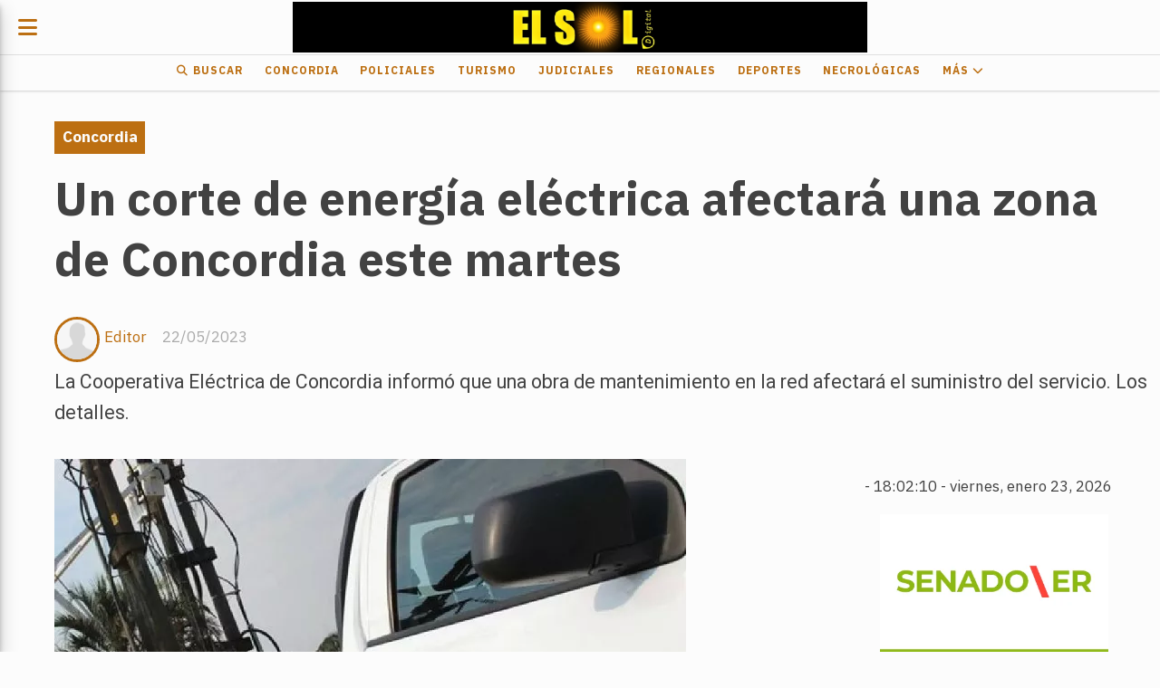

--- FILE ---
content_type: text/html; charset=utf-8
request_url: https://diarioelsol.com.ar/contenido/34202/un-corte-de-energia-electrica-afectara-una-zona-de-concordia-este-martes
body_size: 9379
content:
<!DOCTYPE html><html lang="es"><head><title>Un corte de energía eléctrica afectará una zona de Concordia este martes</title><meta name="description" content="La Cooperativa Eléctrica de Concordia informó que una obra de mantenimiento en la red afectará el suministro del servicio. Los detalles."><meta http-equiv="X-UA-Compatible" content="IE=edge"><meta charset="utf-8"><meta name="viewport" content="width=device-width,minimum-scale=1,initial-scale=1"><link rel="canonical" href="https://diarioelsol.com.ar/contenido/34202/un-corte-de-energia-electrica-afectara-una-zona-de-concordia-este-martes"><meta property="og:type" content="article"><meta property="og:site_name" content="Diario El Sol"><meta property="og:title" content="Un corte de energía eléctrica afectará una zona de Concordia este martes"><meta property="og:description" content="La Cooperativa Eléctrica de Concordia informó que una obra de mantenimiento en la red afectará el suministro del servicio. Los detalles."><meta property="og:url" content="https://diarioelsol.com.ar/contenido/34202/un-corte-de-energia-electrica-afectara-una-zona-de-concordia-este-martes"><meta property="og:ttl" content="2419200"><meta property="og:image" content="https://diarioelsol.com.ar/download/multimedia.normal.a918908143a5d42e.436f6f706572617469766120456cc3a96374726963615f6e6f726d616c2e77656270.webp"><meta property="og:image:width" content="697"><meta property="og:image:height" content="429"><meta name="twitter:image" content="https://diarioelsol.com.ar/download/multimedia.normal.a918908143a5d42e.436f6f706572617469766120456cc3a96374726963615f6e6f726d616c2e77656270.webp"><meta property="article:published_time" content="2023-05-22T17:04-03"><meta property="article:modified_time" content="2023-05-22T20:05-03"><meta property="article:section" content="Concordia"><meta property="article:tag" content="Un corte de energía eléctrica afectará una zona de Concordia este martes | La Cooperativa Eléctrica de Concordia informó que una obra de mantenimiento en la red afectará el suministro del servicio. Los detalles."><meta name="twitter:card" content="summary_large_image"><meta name="twitter:title" content="Un corte de energía eléctrica afectará una zona de Concordia este martes"><meta name="twitter:description" content="La Cooperativa Eléctrica de Concordia informó que una obra de mantenimiento en la red afectará el suministro del servicio. Los detalles."><script type="application/ld+json">{"@context":"http://schema.org","@type":"Article","url":"https://diarioelsol.com.ar/contenido/34202/un-corte-de-energia-electrica-afectara-una-zona-de-concordia-este-martes","mainEntityOfPage":"https://diarioelsol.com.ar/contenido/34202/un-corte-de-energia-electrica-afectara-una-zona-de-concordia-este-martes","name":"Un corte de energ\u00eda el\u00e9ctrica afectar\u00e1 una zona de Concordia este martes","headline":"Un corte de energ\u00eda el\u00e9ctrica afectar\u00e1 una zona de Concordia este martes","description":"La Cooperativa El\u00e9ctrica de Concordia inform\u00f3 que una obra de mantenimiento en la red afectar\u00e1 el suministro del servicio. Los detalles.","articleSection":"Concordia","datePublished":"2023-05-22T17:04","dateModified":"2023-05-22T20:05","image":"https://diarioelsol.com.ar/download/multimedia.normal.a918908143a5d42e.436f6f706572617469766120456cc3a96374726963615f6e6f726d616c2e77656270.webp","publisher":{"@context":"http://schema.org","@type":"Organization","name":"Diario El Sol","url":"https://diarioelsol.com.ar/","logo":{"@type":"ImageObject","url":"https://diarioelsol.com.ar/static/custom/logo-grande.png?t=2026-01-23+03%3A00%3A06.390356"}},"author":{"@type":"Person","name":"Editor","url":"/usuario/3/editor"}}</script><meta name="generator" content="Medios CMS"><link rel="dns-prefetch" href="https://fonts.googleapis.com"><link rel="preconnect" href="https://fonts.googleapis.com" crossorigin><link rel="shortcut icon" href="https://diarioelsol.com.ar/static/custom/favicon.png?t=2026-01-23+03%3A00%3A06.390356"><link rel="apple-touch-icon" href="https://diarioelsol.com.ar/static/custom/favicon.png?t=2026-01-23+03%3A00%3A06.390356"><link rel="stylesheet" href="/static/plugins/fontawesome/css/fontawesome.min.css"><link rel="stylesheet" href="/static/plugins/fontawesome/css/brands.min.css"><link rel="stylesheet" href="/static/plugins/fontawesome/css/solid.min.css"><link rel="stylesheet" href="/static/css/t_aludra/lyra.css?v=25.2-beta5" id="estilo-css"><link rel="stylesheet" href="https://fonts.googleapis.com/css?family=IBM+Plex+Sans:300,400,700|Roboto:400,700&display=swap" crossorigin="anonymous" id="font-url"><style>:root { --font-family-alt: 'Roboto', sans-serif; --font-family: 'IBM Plex Sans', sans-serif; } :root {--html-font-size: 17px;--main-color: #bc6f12; --bg-color: #fcfcfc; --font-color: #424242; --font-light: #aaaaaa; --bg-color-light: #e0e0e0; --splash-opacity: 1;--splash-pointer-events: initial;--splash-align-items: center;--splash-justify-content: center;} </style><link rel="stylesheet" href="https://cdnjs.cloudflare.com/ajax/libs/photoswipe/4.1.2/photoswipe.min.css"><link rel="stylesheet" href="https://cdnjs.cloudflare.com/ajax/libs/photoswipe/4.1.2/default-skin/default-skin.min.css"><script defer src="https://cdnjs.cloudflare.com/ajax/libs/lazysizes/5.3.2/lazysizes.min.js" integrity="sha512-q583ppKrCRc7N5O0n2nzUiJ+suUv7Et1JGels4bXOaMFQcamPk9HjdUknZuuFjBNs7tsMuadge5k9RzdmO+1GQ==" crossorigin="anonymous" referrerpolicy="no-referrer"></script><script async src="https://www.googletagmanager.com/gtag/js"></script><script>window.dataLayer=window.dataLayer||[];function gtag(){dataLayer.push(arguments);};gtag('js',new Date());gtag('config','G-ETDKF070NV');gtag('config','G-ESZJLE051R');</script><meta content="QQuUheRqwfp66VDeVl_gRf58jDdwaen9Mgvo5StGS-E" name="google-site-verification"></head><body><div id="wrapper" class="wrapper contenido contenido noticia"><header class="header "><a class="open-nav"><i class="fa fa-bars"></i></a><div class="header__logo"><a href="/"><img class="only-desktop" src="https://diarioelsol.com.ar/static/custom/logo.png?t=2026-01-23+03%3A00%3A06.390356" alt="Diario El Sol"><img class="only-mobile" src="https://diarioelsol.com.ar/static/custom/logo-movil.png?t=2026-01-23+03%3A00%3A06.390356" alt="Diario El Sol"></a></div><div class="header__menu "><ul><li class="header__menu__item "><a href="/buscar" target><i class="fa fa-fw fa-search"></i> Buscar </a></li><li class="header__menu__item "><a href="/categoria/1/mundo" target> Concordia </a></li><li class="header__menu__item "><a href="/categoria/16/policiales" target> Policiales </a></li><li class="header__menu__item "><a href="/categoria/17/turismo" target> Turismo </a></li><li class="header__menu__item "><a href="/categoria/12/judiciales" target> Judiciales </a></li><li class="header__menu__item "><a href="/categoria/9/regionales" target> Regionales </a></li><li class="header__menu__item "><a href="/categoria/5/deportes" target> Deportes </a></li><li class="header__menu__item "><a href="/categoria/25/necrologicas" target> Necrológicas </a></li><li class="header__menu__item "><a href="None" target="_blank"> Más <i class="fa fa-chevron-down"></i></a><ul><li><a href="/buscar" target><i class="fa fa-fw fa-search"></i> Buscar </a></li><li><a href="/categoria/16/policiales" target> Policiales </a></li><li><a href="/categoria/7/interes-general" target> Interés General </a></li><li><a href="/categoria/17/turismo" target> Turismo </a></li><li><a href="/categoria/8/politica" target> Política </a></li><li><a href="/categoria/10/editorial" target> Editorial </a></li><li><a href="/categoria/24/ediciones-impresas" target> Ediciones impresas </a></li><li><a href="/categoria/3/nacionales" target> Nacionales </a></li><li><a href="/categoria/15/ciencia-tecnologia" target> Ciencia &amp; Tecnología </a></li><li><a href="/categoria/18/economia" target> Economía </a></li><li><a href="/categoria/19/sociedad" target> Sociedad </a></li><li><a href="/categoria/17/turismo" target> Turismo </a></li><li><a href="/categoria/2/provinciales" target> Provinciales </a></li><li><a href="/categoria/11/educacion" target> Educación </a></li><li><a href="/categoria/4/internacionales" target> Internacionales </a></li><li><a href="/categoria/6/coronavirus" target> Coronavirus </a></li><li><a href="/categoria/20/show" target> Show </a></li></ul></li></ul></div><section class="nav" id="nav"><a class="close-nav"><i class="fa fa-times"></i></a><div class="nav__logo"><a href="/"><img class="only-desktop" src="https://diarioelsol.com.ar/static/custom/logo.png?t=2026-01-23+03%3A00%3A06.390356" alt="Diario El Sol"><img class="only-mobile" src="https://diarioelsol.com.ar/static/custom/logo-movil.png?t=2026-01-23+03%3A00%3A06.390356" alt="Diario El Sol"></a></div><div class="menu-simple menu0"><div class="menu-simple__item "><a href="/buscar" target><i class="fa fa-fw fa-search"></i> Buscar </a></div><div class="menu-simple__item "><a href="/categoria/1/mundo" target> Concordia </a></div><div class="menu-simple__item "><a href="/categoria/16/policiales" target> Policiales </a></div><div class="menu-simple__item "><a href="/categoria/17/turismo" target> Turismo </a></div><div class="menu-simple__item "><a href="/categoria/12/judiciales" target> Judiciales </a></div><div class="menu-simple__item "><a href="/categoria/9/regionales" target> Regionales </a></div><div class="menu-simple__item "><a href="/categoria/5/deportes" target> Deportes </a></div><div class="menu-simple__item "><a href="/categoria/25/necrologicas" target> Necrológicas </a></div><div class="menu-simple__item subitems"><a href="None" target="_blank"> Más </a><a href="/buscar" target class="menu-simple__item"><i class="fa fa-fw fa-search"></i> Buscar </a><a href="/categoria/16/policiales" target class="menu-simple__item"> Policiales </a><a href="/categoria/7/interes-general" target class="menu-simple__item"> Interés General </a><a href="/categoria/17/turismo" target class="menu-simple__item"> Turismo </a><a href="/categoria/8/politica" target class="menu-simple__item"> Política </a><a href="/categoria/10/editorial" target class="menu-simple__item"> Editorial </a><a href="/categoria/24/ediciones-impresas" target class="menu-simple__item"> Ediciones impresas </a><a href="/categoria/3/nacionales" target class="menu-simple__item"> Nacionales </a><a href="/categoria/15/ciencia-tecnologia" target class="menu-simple__item"> Ciencia &amp; Tecnología </a><a href="/categoria/18/economia" target class="menu-simple__item"> Economía </a><a href="/categoria/19/sociedad" target class="menu-simple__item"> Sociedad </a><a href="/categoria/17/turismo" target class="menu-simple__item"> Turismo </a><a href="/categoria/2/provinciales" target class="menu-simple__item"> Provinciales </a><a href="/categoria/11/educacion" target class="menu-simple__item"> Educación </a><a href="/categoria/4/internacionales" target class="menu-simple__item"> Internacionales </a><a href="/categoria/6/coronavirus" target class="menu-simple__item"> Coronavirus </a><a href="/categoria/20/show" target class="menu-simple__item"> Show </a></div></div><div class="social-buttons"><a class="social-buttons__item whatsapp" href="https://api.whatsapp.com/send?phone=%2B543454737526&fbclid=IwAR0JPpX_9xwETnn_mA1kz4MvCwAvJ5YtaghOH-3cbOzai7-ggNdMgh6gLPE" target="_blank"><i class="fa fa-brands fa-whatsapp"></i></a></div><div class="menu-simple menu1"><div class="menu-simple__item "><a href="/categoria/1/concordia" target><i class="fa fa-fw fa-map-marker"></i> Concordia </a></div><div class="menu-simple__item "><a href="/categoria/16/policiales" target><i class="fa fa-fw fa-taxi"></i> Policiales </a></div><div class="menu-simple__item "><a href="/categoria/24/ediciones-impresas" target><i class="fa fa-fw fa-file-text"></i> Ediciones impresas </a></div><div class="menu-simple__item "><a href="/contacto" target><i class="fa fa-fw fa-envelope"></i> Contacto </a></div><div class="menu-simple__item "><a href="/diarioelsol/a_default/user/login?_next=%2Fa_default%2Findex" target><i class="fa fa-fw fa-sign-in"></i> Ingresar </a></div></div><div class="datos-contacto"><div class="telefono"><i class="fa fa-phone"></i><span>03456023678</span></div><div class="direccion"><i class="fa fa-map-marker"></i><span>Concejal Veiga 777</span></div><div class="email"><i class="fa fa-envelope"></i><span><a href="/cdn-cgi/l/email-protection#0865677a6d7c7c616569727d7a616d7a647d617b486f65696164266b6765"><span class="__cf_email__" data-cfemail="dbb6b4a9beafafb2b6baa1aea9b2bea9b7aeb2a89bbcb6bab2b7f5b8b4b6">[email&#160;protected]</span></a></span></div></div></section></header><main class="main "><section class="principal"><div class="fullpost__encabezado "><h1 class="fullpost__titulo">Un corte de energía eléctrica afectará una zona de Concordia este martes</h1><p class="fullpost__copete">La Cooperativa Eléctrica de Concordia informó que una obra de mantenimiento en la red afectará el suministro del servicio. Los detalles.</p><span class="fullpost__categoria"><a href="https://diarioelsol.com.ar/categoria/1/concordia">Concordia</a></span><span class="fullpost__fecha"><span class="fecha">22/05/2023</span></span><span class="fullpost__autor"><img src="/static/img/usuario.jpg" alt="Editor"><a href="/usuario/3/editor">Editor</a></span></div></section><section class="extra1"><div class="fullpost__main   "><div class="fullpost__imagen "><img alt="Cooperativa Eléctrica" class="img-responsive lazyload" data-sizes="auto" data-src="/download/multimedia.normal.a918908143a5d42e.436f6f706572617469766120456cc3a96374726963615f6e6f726d616c2e77656270.webp" data-srcset="/download/multimedia.normal.a918908143a5d42e.436f6f706572617469766120456cc3a96374726963615f6e6f726d616c2e77656270.webp 697w, /download/multimedia.miniatura.85a1eb9659c308ca.436f6f706572617469766120456cc3a96374726963615f6d696e6961747572612e77656270.webp 400w" height="429" src="data:," width="697"></div><div class="fullpost__cuerpo"><p style="text-align: justify;"><span style="font-size: 18px; color: #000000;">Seg&uacute;n se inform&oacute; desde la Cooperativa El&eacute;ctrica a <strong>diario EL SOL</strong>, se producir&aacute; un corte en el suministro el&eacute;ctrico durante este <strong>martes 23 de mayo </strong>por obras de mantenimiento en una red de media tensi&oacute;n.</span></p><p style="text-align: justify;"><span style="font-size: 18px; color: #000000;">La interrupci&oacute;n de la energ&iacute;a tendr&aacute; una duraci&oacute;n aproximada de 1 hora y media, desde las 08:00 hasta las 09:30 horas.</span></p><p style="text-align: justify;"><span style="font-size: 18px; color: #000000;">Por &uacute;ltimo, la cooperativa comunic&oacute; que el corte afectar&aacute; la zona comprendida entre las siguientes calles:</span></p><ul><li style="text-align: justify;"><span style="font-size: 18px; color: #000000;">Norte: Alem</span></li><li style="text-align: justify;"><span style="font-size: 18px; color: #000000;">Sur: Castelli</span></li><li style="text-align: justify;"><span style="font-size: 18px; color: #000000;">Este: Per&uacute;</span></li><li style="text-align: justify;"><span style="font-size: 18px; color: #000000;">Oeste Nogoy&aacute;</span></li></ul></div><div class="fullpost__share-post widget-share-post share_post "><a class="share_post__item facebook" href="https://www.facebook.com/sharer/sharer.php?u=https://diarioelsol.com.ar/contenido/34202/un-corte-de-energia-electrica-afectara-una-zona-de-concordia-este-martes" target="_blank"><i class="fa fa-fw fa-lg fa-brands fa-facebook"></i></a><a class="share_post__item twitter" href="https://twitter.com/intent/tweet?url=https://diarioelsol.com.ar/contenido/34202/un-corte-de-energia-electrica-afectara-una-zona-de-concordia-este-martes&text=Un%20corte%20de%20energ%C3%ADa%20el%C3%A9ctrica%20afectar%C3%A1%20una%20zona%20de%20Concordia%20este%20martes" target="_blank"><i class="fa fa-fw fa-lg fa-brands fa-x-twitter"></i></a><a class="share_post__item linkedin" href="https://www.linkedin.com/shareArticle?url=https://diarioelsol.com.ar/contenido/34202/un-corte-de-energia-electrica-afectara-una-zona-de-concordia-este-martes" target="_blank"><i class="fa fa-fw fa-lg fa-brands fa-linkedin"></i></a><a class="share_post__item pinterest" href="https://pinterest.com/pin/create/bookmarklet/?url=https://diarioelsol.com.ar/contenido/34202/un-corte-de-energia-electrica-afectara-una-zona-de-concordia-este-martes" target="_blank"><i class="fa fa-fw fa-lg fa-brands fa-pinterest"></i></a><a class="share_post__item whatsapp" href="https://api.whatsapp.com/send?text=Un corte de energía eléctrica afectará una zona de Concordia este martes+https://diarioelsol.com.ar/contenido/34202/un-corte-de-energia-electrica-afectara-una-zona-de-concordia-este-martes" target="_blank"><i class="fa fa-fw fa-lg fa-brands fa-whatsapp"></i></a><a class="share_post__item telegram" href="https://t.me/share/url?url=https://diarioelsol.com.ar/contenido/34202/un-corte-de-energia-electrica-afectara-una-zona-de-concordia-este-martes&text=Un corte de energía eléctrica afectará una zona de Concordia este martes" target="_blank"><i class="fa fa-fw fa-lg fa-brands fa-telegram"></i></a></div><div class="comentarios fullpost__comentarios" id="contenedor-comentarios"><form action="javascript:void(0);" style="display:block; margin:2em auto; max-width:100%; text-align:center;"><button class="ver-comentarios" style="display:block; margin:2em auto; width:auto;">suma tu opinión</button></form></div></div></section><section class="extra2"><section class="bloque relacionados cant6"><div class="bloque__titulo ">Te puede interesar</div><div class="bloque__lista"><article class="post post__noticia "><a class="post__imagen autoratio" href="/contenido/57577/fuerte-comunicado-de-los-asesores-legales-de-los-sindicatos-municipales-stemc-at"><img alt="protesta-1" class="img-responsive lazyload" data-sizes="auto" data-src="/download/multimedia.normal.8f48bf738ba86f9b.bm9ybWFsLndlYnA%3D.webp" data-srcset="/download/multimedia.normal.8f48bf738ba86f9b.bm9ybWFsLndlYnA%3D.webp 943w, /download/multimedia.miniatura.aaa89f8094c31f8a.bWluaWF0dXJhLndlYnA%3D.webp 400w" height="446" src="data:," width="943"></a><div class="post__datos"><h2 class="post__titulo"><a href="/contenido/57577/fuerte-comunicado-de-los-asesores-legales-de-los-sindicatos-municipales-stemc-at">Fuerte comunicado de los asesores legales de los sindicatos municipales STEMC, ATE y UOEMC: Acusan a Azcué de incumplir lo pactado.</a></h2><div class="post__autor"><span class="autor__nombre">TABANO SC</span></div><a href="https://diarioelsol.com.ar/categoria/1/concordia" class="post__categoria">Concordia</a><span class="post__fecha"><span class="fecha"><span class="fecha">23/01/2026</span></span></span></div><p class="post__detalle"></p></article><article class="post post__noticia "><a class="post__imagen autoratio" href="/contenido/57572/la-municipalidad-pagara-un-bono-de-110-mil-pesos-a-sus-empleados-pero-excluye-a-"><img alt="l_1671526570" class="img-responsive lazyload" data-sizes="auto" data-src="/download/multimedia.normal.97cd1d8b14053f08.bm9ybWFsLndlYnA%3D.webp" data-srcset="/download/multimedia.normal.97cd1d8b14053f08.bm9ybWFsLndlYnA%3D.webp 870w, /download/multimedia.miniatura.829d6ae0c3cca856.bWluaWF0dXJhLndlYnA%3D.webp 400w" height="580" src="data:," width="870"></a><div class="post__datos"><h2 class="post__titulo"><a href="/contenido/57572/la-municipalidad-pagara-un-bono-de-110-mil-pesos-a-sus-empleados-pero-excluye-a-">La Municipalidad pagará un bono de 110 mil pesos a sus empleados pero excluye a los contratados con y sin aportes.</a></h2><div class="post__autor"><span class="autor__nombre">TABANO SC</span></div><a href="https://diarioelsol.com.ar/categoria/1/concordia" class="post__categoria">Concordia</a><span class="post__fecha"><span class="fecha"><span class="fecha">23/01/2026</span></span></span></div><p class="post__detalle">De esto se habla: Bono para los trabajadores municipales donde se excluye del beneficio a los contratados. De esto no se habla: Reincorporación de trabajadores despedidos.</p></article><article class="post post__noticia "><a class="post__imagen autoratio" href="/contenido/57567/ola-de-calor-en-concordia-y-resto-de-entre-rios-rige-un-alerta-amarillo-por-alta"><img alt="mapa_temp_extremas-2" class="img-responsive lazyload" data-sizes="auto" data-src="/download/multimedia.normal.a303654e78bdae3b.bm9ybWFsLndlYnA%3D.webp" data-srcset="/download/multimedia.normal.a303654e78bdae3b.bm9ybWFsLndlYnA%3D.webp 472w, /download/multimedia.miniatura.89e6c8c597f7403b.bWluaWF0dXJhLndlYnA%3D.webp 177w" height="800" src="data:," width="472"></a><div class="post__datos"><h2 class="post__titulo"><a href="/contenido/57567/ola-de-calor-en-concordia-y-resto-de-entre-rios-rige-un-alerta-amarillo-por-alta">Ola de calor en Concordia y resto de Entre Ríos: rige un alerta amarillo por altas temperaturas</a></h2><div class="post__autor"><span class="autor__nombre">TABANO SC</span></div><a href="https://diarioelsol.com.ar/categoria/1/concordia" class="post__categoria">Concordia</a><span class="post__fecha"><span class="fecha"><span class="fecha">23/01/2026</span></span></span></div><p class="post__detalle">El pronóstico anticipa que, a partir de hoy, se vivirán días de calor intenso y agobiantes en Entre Ríos. Así estará el tiempo.</p></article><article class="post post__noticia "><a class="post__imagen autoratio" href="/contenido/57563/quini-6-aposto-en-una-agencia-de-concordia-y-gano-mas-de-21-millones-de-pesos"><img alt="quinijpg" class="img-responsive lazyload" data-sizes="auto" data-src="/download/multimedia.normal.858dc07b88102485.bm9ybWFsLndlYnA%3D.webp" data-srcset="/download/multimedia.normal.858dc07b88102485.bm9ybWFsLndlYnA%3D.webp 1200w, /download/multimedia.miniatura.b509dd3b712069e4.bWluaWF0dXJhLndlYnA%3D.webp 400w" height="675" src="data:," width="1200"></a><div class="post__datos"><h2 class="post__titulo"><a href="/contenido/57563/quini-6-aposto-en-una-agencia-de-concordia-y-gano-mas-de-21-millones-de-pesos">Quini 6: apostó en una agencia de Concordia y ganó más de 21 millones de pesos</a></h2><div class="post__autor"><span class="autor__nombre">TABANO SC</span></div><a href="https://diarioelsol.com.ar/categoria/1/concordia" class="post__categoria">Concordia</a><span class="post__fecha"><span class="fecha"><span class="fecha">22/01/2026</span></span></span></div><p class="post__detalle"></p></article><article class="post post__noticia "><a class="post__imagen autoratio" href="/contenido/57554/rescataron-perros-y-un-conejo-hacinados-en-cautiverio-que-tendrian-destino-de-co"><img alt="PERROS" class="img-responsive lazyload" data-sizes="auto" data-src="/download/multimedia.normal.bbda467986ec4525.bm9ybWFsLndlYnA%3D.webp" data-srcset="/download/multimedia.normal.bbda467986ec4525.bm9ybWFsLndlYnA%3D.webp 992w, /download/multimedia.miniatura.a10b935c1e985c7d.bWluaWF0dXJhLndlYnA%3D.webp 350w" height="850" src="data:," width="992"></a><div class="post__datos"><h2 class="post__titulo"><a href="/contenido/57554/rescataron-perros-y-un-conejo-hacinados-en-cautiverio-que-tendrian-destino-de-co">Rescataron perros y un conejo hacinados en cautiverio que tendrían destino de comercialización</a></h2><div class="post__autor"><span class="autor__nombre">TABANO SC</span></div><a href="https://diarioelsol.com.ar/categoria/1/concordia" class="post__categoria">Concordia</a><span class="post__fecha"><span class="fecha"><span class="fecha">22/01/2026</span></span></span></div><p class="post__detalle">Desde la Jefatura Departamental Concordia se informó del rescate de 11 perros de distintas razas y un conejo que se encontraban en una casa, hacinados y con falta de cuidado. Se presume que eran criados con fines de comercialización. El procedimiento se realizó por la denuncia de una agrupación defensora de los derechos de los animales.</p></article><article class="post post__noticia "><a class="post__imagen autoratio" href="/contenido/57539/el-preso-que-salio-para-una-visita-familiar-y-no-volvio-estaba-condenado-por-nar"><img alt="Carcel-de-Concordia" class="img-responsive lazyload" data-sizes="auto" data-src="/download/multimedia.normal.aed7cb10f7390946.bm9ybWFsLndlYnA%3D.webp" data-srcset="/download/multimedia.normal.aed7cb10f7390946.bm9ybWFsLndlYnA%3D.webp 642w, /download/multimedia.miniatura.86a898552922e213.bWluaWF0dXJhLndlYnA%3D.webp 400w" height="428" src="data:," width="642"></a><div class="post__datos"><h2 class="post__titulo"><a href="/contenido/57539/el-preso-que-salio-para-una-visita-familiar-y-no-volvio-estaba-condenado-por-nar">El preso que salió para una visita familiar y no volvió estaba condenado por narcotráfico</a></h2><div class="post__autor"><span class="autor__nombre">TABANO SC</span></div><a href="https://diarioelsol.com.ar/categoria/1/concordia" class="post__categoria">Concordia</a><span class="post__fecha"><span class="fecha"><span class="fecha">20/01/2026</span></span></span></div><p class="post__detalle">El hombre había sido condenado por transportar más de 30 kilos de marihuana en un ómnibus de larga distancia aprovechó un beneficio procesal para desaparecer y hacerles pito catalán a los guardiacárcel.</p></article></div></section></section><section class="aside"><div class="bloque-html"><div class="codigo-html"><p></p><table border="1" style="border-collapse: collapse; width: 96.0887%; border-style: hidden;"><tbody><tr><td style="width: 99.4573%; text-align: center;"><div class="medios-widget script" id="1684499885377"><a class="clock24" href="https://24timezones.com" id="tz24-1630841232-c210028-eyJob3VydHlwZSI6IjI0Iiwic2hvd2RhdGUiOiIxIiwic2hvd3NlY29uZHMiOiIxIiwic2hvd3RpbWV6b25lIjoiMCIsInR5cGUiOiJkIiwibGFuZyI6ImVzIn0=" rel="noopener" target="_blank"></a><script data-cfasync="false" src="/cdn-cgi/scripts/5c5dd728/cloudflare-static/email-decode.min.js"></script><script async src="//w.24timezones.com/l.js" type="text/javascript"></script></div></td></tr></tbody></table><div class="medios-widget script" id="1681467968781"><a class="clock24" href="https://24timezones.com" id="tz24-1630841232-c210028-eyJob3VydHlwZSI6IjI0Iiwic2hvd2RhdGUiOiIxIiwic2hvd3NlY29uZHMiOiIxIiwic2hvd3RpbWV6b25lIjoiMCIsInR5cGUiOiJkIiwibGFuZyI6ImVzIn0=" rel="noopener" target="_blank"></a><script async src="//w.24timezones.com/l.js" type="text/javascript"></script></div><p></p><p><a href="https://www.senadoer.gob.ar/" rel="noopener" target="_blank"><img alt="Banner-para-medios-SENADO-400X400-px" class="img-responsive lazyload" data-src="/download/multimedia.miniatura.99dd003222b8b690.QmFubmVyLXBhcmEtbWVkaW9zLVNFTkFETy00MDBYNDBfbWluaWF0dXJhLndlYnA%3D.webp" height="252" src="data:," style="display: block; margin-left: auto; margin-right: auto;" width="252"></a></p><p style="text-align: center;"><span style="color: #ffffff;">.</span><img alt="MI ENTRE RIOS 300x250" class="img-responsive lazyload" data-src="/download/multimedia.miniatura.bfa3eaed6119f80d.bWluaWF0dXJhLmdpZg%3D%3D.gif" height="208" src="data:," style="display: block; margin-left: auto; margin-right: auto;" width="250"></p><p style="text-align: center;"></p><p style="text-align: center;"><a href="https://portal.entrerios.gov.ar/inicio" rel="noopener" target="_blank"></a><span style="color: #ffffff;">.</span></p><p><a href="https://www.entrerios.tur.ar/" rel="noopener" target="_blank"><img alt="300px x 250px PROV2 - TURISMO VERANO" class="img-responsive lazyload" data-src="/download/multimedia.miniatura.9e0e13bb17d19b5b.bWluaWF0dXJhLndlYnA%3D.webp" height="213" src="data:," style="display: block; margin-left: auto; margin-right: auto;" width="254"></a></p><p></p><p></p><p style="text-align: center;"><span style="color: #ffffff;">.</span></p><p></p><p></p><p></p><p style="text-align: center;"><span style="color: #ffffff;">.</span></p><p></p><p></p><p></p><p></p><p></p><p></p><p></p><p></p><p></p><p></p><p></p><p><a href="https://www.dpver.gov.ar/" rel="noopener" target="_blank"></a><span style="margin-left: auto; margin-right: auto;"><a href="https://www.iosper.gov.ar/" rel="noopener" target="_blank"></a></span></p><p></p><p></p><p></p><p></p><p></p><p></p><p></p><p></p><p></p><p></p><p></p><p></p><p></p><p></p><p></p><p></p><p></p><p></p><p></p><p></p><p><br><a href="http://www.cafesg.gob.ar/web/" rel="noopener" target="_blank"></a></p><p></p></div></div><section class="bloque lo-mas-visto"><div class="bloque__titulo ">Lo más visto</div><div class="bloque__lista"><article class="post post__noticia "><a class="post__imagen autoratio" href="/contenido/57552/detuvieron-a-jose-maria-chelo-lima-el-ex-comandante-fue-alojado-en-una-celda-por"><img alt="chelo-lima91-1024x576" class="img-responsive lazyload" data-sizes="auto" data-src="/download/multimedia.normal.b7166af2c93ad1d0.bm9ybWFsLndlYnA%3D.webp" data-srcset="/download/multimedia.normal.b7166af2c93ad1d0.bm9ybWFsLndlYnA%3D.webp 1024w, /download/multimedia.miniatura.82034c4716d671b4.bWluaWF0dXJhLndlYnA%3D.webp 400w" height="576" src="data:," width="1024"></a><div class="post__datos"><h2 class="post__titulo"><a href="/contenido/57552/detuvieron-a-jose-maria-chelo-lima-el-ex-comandante-fue-alojado-en-una-celda-por">Detuvieron a José María &quot;Chelo&quot; Lima, el ex &quot;Comandante&quot; fue alojado en una celda por instrucción de la fiscal Mondragón.</a></h2><div class="post__autor"><span class="autor__nombre">TABANO SC</span></div><a href="https://diarioelsol.com.ar/categoria/13/opinion" class="post__categoria">Opinión</a><span class="post__fecha"><span class="fecha"><span class="fecha">22/01/2026</span></span></span></div><p class="post__detalle">El ex &quot;Comandante Chelo&quot; de la ignota agrupación &quot;Sabino Navarro&quot; que supo poner en vilo al gobierno provincial con la toma del puente sobre el arroyo Yuquerí, paralizando la principal vía de comunicación del MERCOSUR y, posteriormente, al gobierno nacional con la difusión de actividades -filmadas por Crónica TV- en el por entonces abandonado &quot;Naranjal de Pereda&quot; con la puesta en escena del reinicio de actividades guerrilleras en la Argentina, terminó preso por -supuestamente- mostrar un cuchillo tramontina a una mujer.</p></article><article class="post post__noticia "><a class="post__imagen autoratio" href="/contenido/57553/policias-en-accion-en-los-tribunales-de-concordia"><img alt="policiasdemario" class="img-responsive lazyload" data-sizes="auto" data-src="/download/multimedia.normal.be6953d0863a0585.bm9ybWFsLndlYnA%3D.webp" data-srcset="/download/multimedia.normal.be6953d0863a0585.bm9ybWFsLndlYnA%3D.webp 1068w, /download/multimedia.miniatura.9a705e798b0b5463.bWluaWF0dXJhLndlYnA%3D.webp 400w" height="558" src="data:," width="1068"></a><div class="post__datos"><h2 class="post__titulo"><a href="/contenido/57553/policias-en-accion-en-los-tribunales-de-concordia">POLICÍAS EN ACCIÓN EN LOS TRIBUNALES DE CONCORDIA</a></h2><div class="post__autor"><span class="autor__nombre">TABANO SC</span></div><span class="post__fecha"><span class="fecha"><span class="fecha">22/01/2026</span></span></span></div><p class="post__detalle">Policías en acción en los Tribunales de Concordia, son celosos custodios del orden publico y muy atentos en la prevención del delito, nada los distrae cuidando detenidos y jamas se sientan a descansar porque el delito no descansa, ellos son servidores públicos que responden como intachables profesionales al uniforme que les exige investidura. Pero a veces la realidad es otra, a veces se distraen con otros menesteres o van cansados a trabajar porque las sillas de los pasillos saben contenerlos.</p></article><article class="post post__noticia "><a class="post__imagen autoratio" href="/contenido/57559/modelo-mendocina-vivio-una-aterradora-experiencia-en-mar-del-plata-mientras-nos-"><img alt="totik" class="img-responsive lazyload" data-sizes="auto" data-src="/download/multimedia.normal.88e06f7010f100f5.bm9ybWFsLndlYnA%3D.webp" data-srcset="/download/multimedia.normal.88e06f7010f100f5.bm9ybWFsLndlYnA%3D.webp 1000w, /download/multimedia.miniatura.8660ba26392fc23b.bWluaWF0dXJhLndlYnA%3D.webp 400w" height="562" src="data:," width="1000"></a><div class="post__datos"><h2 class="post__titulo"><a href="/contenido/57559/modelo-mendocina-vivio-una-aterradora-experiencia-en-mar-del-plata-mientras-nos-">Modelo mendocina vivió una aterradora experiencia en Mar del Plata: &quot;Mientras nos robaban, se tomaron un fernet&quot;</a></h2><div class="post__autor"><span class="autor__nombre">TABANO SC</span></div><a href="https://diarioelsol.com.ar/categoria/3/nacionales" class="post__categoria">Nacionales</a><span class="post__fecha"><span class="fecha"><span class="fecha">22/01/2026</span></span></span></div><p class="post__detalle">Mediante un video en sus redes sociales, Celeste Manzur relató cómo fue el robo. Se llevaron 7 valijas y los delincuentes se tomaron el tiempo de tomarse un fernet.</p></article><article class="post post__noticia "><a class="post__imagen autoratio" href="/contenido/57562/uruguay-imputaron-a-dos-argentinos-por-abandonar-a-una-mujer-y-su-hija-tras-atro"><img alt="mujer" class="img-responsive lazyload" data-sizes="auto" data-src="/download/multimedia.normal.a30516150525e047.bm9ybWFsLndlYnA%3D.webp" data-srcset="/download/multimedia.normal.a30516150525e047.bm9ybWFsLndlYnA%3D.webp 1200w, /download/multimedia.miniatura.838e018e4c55f87b.bWluaWF0dXJhLndlYnA%3D.webp 400w" height="800" src="data:," width="1200"></a><div class="post__datos"><h2 class="post__titulo"><a href="/contenido/57562/uruguay-imputaron-a-dos-argentinos-por-abandonar-a-una-mujer-y-su-hija-tras-atro">Uruguay: imputaron a dos argentinos por abandonar a una mujer y su hija tras atropellarlas.</a></h2><div class="post__autor"><span class="autor__nombre">TABANO SC</span></div><a href="https://diarioelsol.com.ar/categoria/16/policiales" class="post__categoria">Policiales</a><span class="post__fecha"><span class="fecha"><span class="fecha">22/01/2026</span></span></span></div><p class="post__detalle">La víctima sufrió la amputación de una pierna. Los responsables huyeron a Entre Ríos tras el siniestro y fueron detenidos al intentar reingresar a Uruguay.</p></article><article class="post post__noticia "><a class="post__imagen autoratio" href="/contenido/57563/quini-6-aposto-en-una-agencia-de-concordia-y-gano-mas-de-21-millones-de-pesos"><img alt="quinijpg" class="img-responsive lazyload" data-sizes="auto" data-src="/download/multimedia.normal.858dc07b88102485.bm9ybWFsLndlYnA%3D.webp" data-srcset="/download/multimedia.normal.858dc07b88102485.bm9ybWFsLndlYnA%3D.webp 1200w, /download/multimedia.miniatura.b509dd3b712069e4.bWluaWF0dXJhLndlYnA%3D.webp 400w" height="675" src="data:," width="1200"></a><div class="post__datos"><h2 class="post__titulo"><a href="/contenido/57563/quini-6-aposto-en-una-agencia-de-concordia-y-gano-mas-de-21-millones-de-pesos">Quini 6: apostó en una agencia de Concordia y ganó más de 21 millones de pesos</a></h2><div class="post__autor"><span class="autor__nombre">TABANO SC</span></div><a href="https://diarioelsol.com.ar/categoria/1/concordia" class="post__categoria">Concordia</a><span class="post__fecha"><span class="fecha"><span class="fecha">22/01/2026</span></span></span></div><p class="post__detalle"></p></article></div></section><div class="bloque-html"><div class="codigo-html"><p><span style="color: #ffffff;">.</span></p></div><div class="codigo-html"><table border="0" style="border-collapse: collapse; width: 100%; border-style: hidden; height: 22.5938px; margin-left: auto; margin-right: auto;"><colgroup><col style="width: 5.59085%;"><col style="width: 93.1385%;"><col style="width: 1.27065%;"></colgroup><tbody><tr style="height: 22.5938px;"><td></td><td><div class="medios-widget script" id="1754067811398"><div class="fb-page" data-adapt-container-width="true" data-height="100" data-hide-cover="false" data-href="https://www.facebook.com/diarioelsolconcordia" data-show-facepile="true" data-small-header="false" data-tabs data-width="300"><blockquote cite="https://www.facebook.com/diarioelsolconcordia" class="fb-xfbml-parse-ignore"><a href="https://www.facebook.com/diarioelsolconcordia">Diario El Sol</a></blockquote></div></div></td><td></td></tr></tbody></table><p></p></div></div></section></main><footer class="footer "><div class="menu-simple "><div class="menu-simple__item "><a href="/categoria/1/concordia" target><i class="fa fa-fw fa-map-marker"></i> Concordia </a></div><div class="menu-simple__item "><a href="/categoria/16/policiales" target><i class="fa fa-fw fa-taxi"></i> Policiales </a></div><div class="menu-simple__item "><a href="/categoria/24/ediciones-impresas" target><i class="fa fa-fw fa-file-text"></i> Ediciones impresas </a></div><div class="menu-simple__item "><a href="/contacto" target><i class="fa fa-fw fa-envelope"></i> Contacto </a></div><div class="menu-simple__item "><a href="/diarioelsol/a_default/user/login?_next=%2Fa_default%2Findex" target><i class="fa fa-fw fa-sign-in"></i> Ingresar </a></div></div><div class="bloque-html"><div class="codigo-html"><p style="text-align: center;"><span style="color: #000000;">Redacci&oacute;n, administraci&oacute;n y talleres gr&aacute;ficos:</span></p><p style="text-align: center;"><span style="color: #000000;">Concejal Veiga 777 - </span><span style="color: #000000;">3200 - Concordia, Entre R&iacute;os - Argentina</span></p><p style="text-align: center;"><span style="color: #000000;">Director: LUIS A. MAZURIER&nbsp;</span></p><p style="text-align: center;"><span style="color: #000000;">Periodista Asociado: VICTOR M. YRIGOY</span></p><p style="text-align: center;"><span style="color: #000000;">Registro Nacional de la Propiedad Intelectual N&ordm;095351</span></p><p style="text-align: center;"><span style="color: #000000;">Es una edici&oacute;n de COTRAPRETEL LTDA., protegida por la Ley Nacional 11.723 de Derechos de Autor.</span></p><p style="text-align: center;"><span style="color: #000000;">Edici&oacute;n digital: &nbsp; www.diarioelsol.com.ar</span></p></div></div><div class="social-buttons"><a class="social-buttons__item whatsapp" href="https://api.whatsapp.com/send?phone=%2B543454737526&fbclid=IwAR0JPpX_9xwETnn_mA1kz4MvCwAvJ5YtaghOH-3cbOzai7-ggNdMgh6gLPE" target="_blank"><i class="fa fa-brands fa-whatsapp"></i></a></div><div class="datos-contacto"><div class="telefono"><i class="fa fa-phone"></i><span>03456023678</span></div><div class="direccion"><i class="fa fa-map-marker"></i><span>Concejal Veiga 777</span></div><div class="email"><i class="fa fa-envelope"></i><span><a href="/cdn-cgi/l/email-protection#076a68756273736e6a667d72756e62756b726e7447606a666e6b2964686a"><span class="__cf_email__" data-cfemail="533e3c213627273a3e322926213a36213f263a2013343e323a3f7d303c3e">[email&#160;protected]</span></a></span></div></div><div class="poweredby"><a href="https://medios.io/?utm_source=diarioelsol.com.ar&utm_medium=website&utm_campaign=logo-footer&ref=me18" target="_blank" rel="nofollow"><img loading="lazy" src="/static/img/creado-con-medios.png?v=25.2-beta5" alt="Sitio web creado con Medios CMS" style="height:24px"></a></div></footer></div><div class="pswp" tabindex="-1" role="dialog" aria-hidden="true"><div class="pswp__bg"></div><div class="pswp__scroll-wrap"><div class="pswp__container"><div class="pswp__item"></div><div class="pswp__item"></div><div class="pswp__item"></div></div><div class="pswp__ui pswp__ui--hidden"><div class="pswp__top-bar"><div class="pswp__counter"></div><button class="pswp__button pswp__button--close" title="Cerrar (Esc)"></button><button class="pswp__button pswp__button--share" title="Compartir"></button><button class="pswp__button pswp__button--fs" title="Pantalla completa"></button><button class="pswp__button pswp__button--zoom" title="Zoom"></button><div class="pswp__preloader"><div class="pswp__preloader__icn"><div class="pswp__preloader__cut"><div class="pswp__preloader__donut"></div></div></div></div></div><div class="pswp__share-modal pswp__share-modal--hidden pswp__single-tap"><div class="pswp__share-tooltip"></div></div><button class="pswp__button pswp__button--arrow--left" title="Anterior"></button><button class="pswp__button pswp__button--arrow--right" title="Siguiente"></button><div class="pswp__caption"><div class="pswp__caption__center"></div></div></div></div></div><script data-cfasync="false" src="/cdn-cgi/scripts/5c5dd728/cloudflare-static/email-decode.min.js"></script><script src="https://www.google.com/recaptcha/enterprise.js" async defer></script><script>let config={template:"aludra",gaMedios:"G-ETDKF070NV",lang:"es",googleAnalyticsId:"G-ESZJLE051R",recaptchaPublicKey:"6Ld7LPwrAAAAAG-0ZA5enjV7uzQwjJPVHgBn7ojV",planFree:false,preroll:null,copyProtection:null,comentarios:null,newsletter:null,photoswipe:null,splash:null,twitear:null,scrollInfinito:null,cookieConsent:null,encuestas:null,blockadblock:null,escucharArticulos:null,};config.comentarios={sistema:"facebook",disqusShortname:""};config.photoswipe={items:[]};config.photoswipe.items.push({src:"/download/multimedia.normal.a918908143a5d42e.436f6f706572617469766120456cc3a96374726963615f6e6f726d616c2e77656270.webp",w:"697",h:"429",title:""});config.splash={frecuencia:86400,showDelay:2,closeDelay:15};config.twitear={extra:'\nContenido de diarioelsol.com.ar',};config.listaContenido={};window.MediosConfig=config;</script><script defer src="/static/js/app.min.js?v=25.2-beta5"></script><div id="fb-root"></div><script async defer crossorigin="anonymous" src="https://connect.facebook.net/es_LA/sdk.js#xfbml=1&version=v13.0&autoLogAppEvents=1&appId="></script><script defer src="https://static.cloudflareinsights.com/beacon.min.js/vcd15cbe7772f49c399c6a5babf22c1241717689176015" integrity="sha512-ZpsOmlRQV6y907TI0dKBHq9Md29nnaEIPlkf84rnaERnq6zvWvPUqr2ft8M1aS28oN72PdrCzSjY4U6VaAw1EQ==" data-cf-beacon='{"version":"2024.11.0","token":"3b3f29eeffc549fa923589f8c838e383","r":1,"server_timing":{"name":{"cfCacheStatus":true,"cfEdge":true,"cfExtPri":true,"cfL4":true,"cfOrigin":true,"cfSpeedBrain":true},"location_startswith":null}}' crossorigin="anonymous"></script>
</body></html>